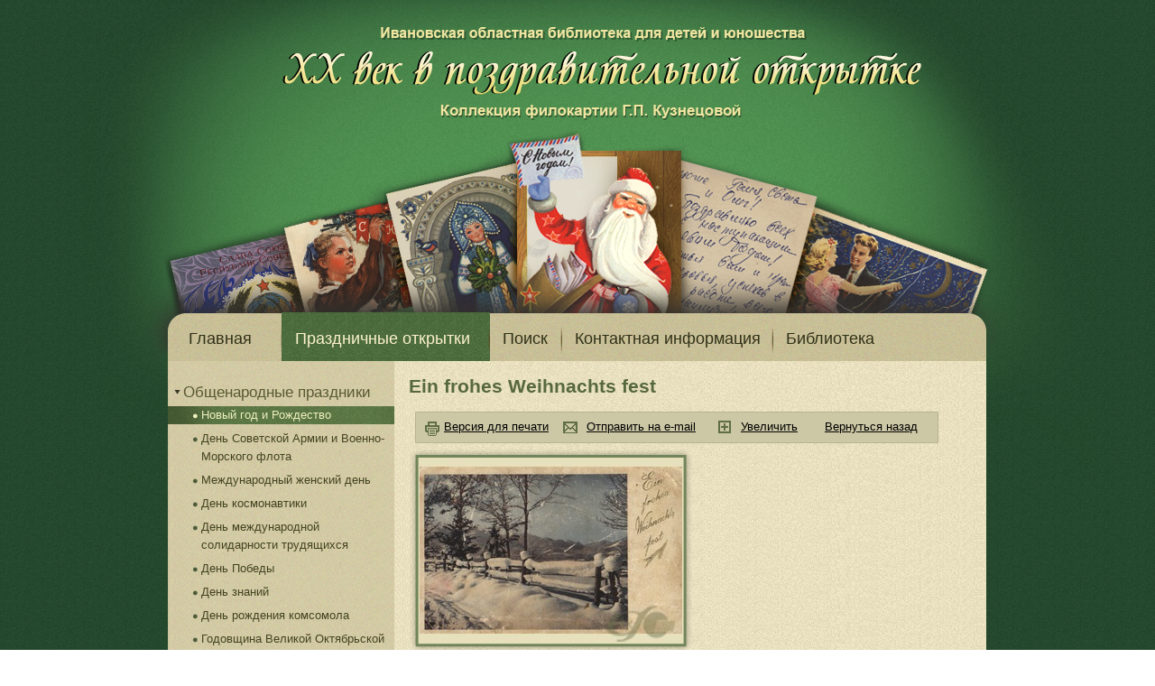

--- FILE ---
content_type: text/html; charset=UTF-8
request_url: https://bibliocards.ru/catalog/detals/new_year/49/
body_size: 4621
content:
<!DOCTYPE html PUBLIC "-//W3C//DTD XHTML 1.0 Strict//EN" "http://www.w3.org/TR/xhtml1/DTD/xhtml1-strict.dtd">
<html xmlns="http://www.w3.org/1999/xhtml" xml:lang="en" lang="en">
<head>
  <meta http-equiv="content-type" content="text/html; charset=utf-8"/>

  <link href="https://bibliocards.ru/stylesheets/site/reset.css" media="screen" rel="stylesheet" type="text/css" />
  <link href="https://bibliocards.ru/stylesheets/site/main.css" media="screen" rel="stylesheet" type="text/css" />
  <link href="https://bibliocards.ru/stylesheets/site/message.css" media="screen" rel="stylesheet" type="text/css" />  
  <link href="https://bibliocards.ru/stylesheets/admin/colorbox.css" media="screen" rel="stylesheet" type="text/css" /> 
  <script type="text/javascript" src="https://bibliocards.ru/js/site/jquery.js"></script>
  <script type="text/javascript" src="https://bibliocards.ru/js/site/infieldlabel.js"></script>
  <script type="text/javascript" src="https://bibliocards.ru/js/site/public.js"></script>
  <script type="text/javascript" src="https://bibliocards.ru/js/site/messages.js"></script>
  <script type="text/javascript" src="https://bibliocards.ru/js/admin/jquery.colorbox.js"></script>
  <script type="text/javascript" src="https://bibliocards.ru/js/admin/jquery.select-autocomplete.js"></script>  
  <script type="text/javascript" src="https://bibliocards.ru/js/admin/jquery.autocomplete.pack.js"></script>
    <script type="text/javascript" charset="utf-8">
		$(function(){ 
		   $("select.autocomplete").select_autocomplete();
		   $("label").inFieldLabels(); 
		});
  </script>
  <script type="text/javascript">$(document).ready(function(){$("a[rel='example1']").colorbox();});</script>
  <script type="text/javascript">$(document).ready(function(){$("a[rel='example2']").colorbox();});</script>
  <script type="text/javascript">$(document).ready(function(){$("a[rel='example3']").colorbox();});</script>
  <title>Ein frohes Weihnachts fest</title>

</head>
<body class="
	
	sectionimg4
" >
<div class="main">
  <div class="wrapper">
	<div class="osnovablock">
	   <div class="shapkasite">
              <div class="nameshapka"><img src="https://bibliocards.ru/images/site/startname.png" /></div>
              <div class="searchsite"></div>
	   </div>
	   <div class="contentsiteblock">
		<div class="menutop">
		    <ul class="topmenu" >
		       <li class="m1 " ><a href="https://bibliocards.ru/main/">Главная</a></li>
		       <li class="line"><img src="https://bibliocards.ru/images/site/menuline.png" /></li>
		       <li class="m2 active"><a href="https://bibliocards.ru/catalog/">Праздничные открытки</a></li>
		       <li class="line"><img src="https://bibliocards.ru/images/site/menuline.png" /></li>
		       <li class="m3 "><a href="https://bibliocards.ru/search/">Поиск</a></li>
		       <li class="line"><img src="https://bibliocards.ru/images/site/menuline.png" /></li>
			   
		       <li class="m5 "><a href="https://bibliocards.ru/contacts/">Контактная информация</a></li>
		       <li class="line"><img src="https://bibliocards.ru/images/site/menuline.png" /></li>
		       <li class="m6 " ><a target="_blank" href="http://iv-obdu.ru/">Библиотека</a></li>
		    </ul>
		</div>
 		<div class="blottextinform">
		    <div class="left">
		       <div class="menuleft">
			   <ul class="leftmanu" >
			   				     <li class="close" id="menublock3" ><a href="#" onclick="openclose('3'); return false;" >Общенародные праздники</a>
					   												    <ul class="udermenu" >
																			  										    										       <li class="activeblokcat" ><span><a href="https://bibliocards.ru/catalog/new_year/">Новый год и Рождество</a></span>
											     <script type="text/javascript" charset="utf-8">
												   $(function(){ 
													 openclose('3'); return false;
												   });
												 </script></li>
										    										 										    											   <li><a href="https://bibliocards.ru/catalog/23february/">День Советской Армии и Военно-Морского флота</a></li>
																					 										    											   <li><a href="https://bibliocards.ru/catalog/8martha/">Международный женский день</a></li>
																					 										    											   <li><a href="https://bibliocards.ru/catalog/12april/">День космонавтики</a></li>
																					 										    											   <li><a href="https://bibliocards.ru/catalog/1may/">День международной солидарности  трудящихся</a></li>
																					 										    											   <li><a href="https://bibliocards.ru/catalog/9may/">День Победы</a></li>
																					 										    											   <li><a href="https://bibliocards.ru/catalog/1september/">День знаний</a></li>
																					 										    											   <li><a href="https://bibliocards.ru/catalog/29october/">День рождения комсомола</a></li>
																					 										    											   <li><a href="https://bibliocards.ru/catalog/7november/">Годовщина  Великой Октябрьской социалистической революции</a></li>
																					 									    </ul>
									  					 
					 </li>
 			  				     <li class="close" id="menublock5" ><a href="#" onclick="openclose('5'); return false;" >Личные праздники</a>
					   												    <ul class="udermenu" >
																			  										    											   <li><a href="https://bibliocards.ru/catalog/birthday/">День рождения</a></li>
																					 										    											   <li><a href="https://bibliocards.ru/catalog/wedding-day/">День свадьбы</a></li>
																					 										    											   <li><a href="https://bibliocards.ru/catalog/new_home/">Новоселье</a></li>
																					 									    </ul>
									  					 
					 </li>
 			  				     <li class="close" id="menublock6" ><a href="#" onclick="openclose('6'); return false;" >Прочие</a>
					   												    <ul class="udermenu" >
																			  										    											   <li><a href="https://bibliocards.ru/catalog/holiday/">С праздником</a></li>
																					 										    											   <li><a href="https://bibliocards.ru/catalog/invitation/">Приглашения</a></li>
																					 										    											   <li><a href="https://bibliocards.ru/catalog/50years/">50-летие СССР</a></li>
																					 									    </ul>
									  					 
					 </li>
 			  				     <li class="close" id="menublock7" ><a href="#" onclick="openclose('7'); return false;" >Раритет</a>
					   												    <ul class="udermenu" >
																			  										    											   <li><a href="https://bibliocards.ru/catalog/startxx/">Начало XX века</a></li>
																					 										    											   <li><a href="https://bibliocards.ru/catalog/1941-1945/">1941-1945 гг.</a></li>
																					 									    </ul>
									  					 
					 </li>
 			  			   </ul>
			</div>
  			   
   <div class="userchat" style="background-color: #C8C3A1;" >
	  <div class="topchat"></div>	
		  <div class="centerblockchat">		
                <div class="namechat">Ключевые слова</div>		  
		       <div class="userteg">
			 <p id="tags" >
			 			      				      					      <a href="#" onclick='saerchenter("","","","","","","","фонари",""); return false;' >фонари</a>					  				  				      					      <a href="#" onclick='saerchenter("","","","","","","","всадники",""); return false;' >всадники</a>					  				  				      					      <a href="#" onclick='saerchenter("","","","","","","","корабли",""); return false;' >корабли</a>					  				  				      					      <a href="#" onclick='saerchenter("","","","","","","","елочные игрушки",""); return false;' ><span>елочные игрушки</span></a>					  				  				      					      <a href="#" onclick='saerchenter("","","","","","","","литературные герои",""); return false;' >литературные герои</a>					  				  				      					      <a href="#" onclick='saerchenter("","","","","","","","танцы",""); return false;' >танцы</a>					  				  				      					      <a href="#" onclick='saerchenter("","","","","","","","свечи",""); return false;' ><span>свечи</span></a>					  				  				      					      <a href="#" onclick='saerchenter("","","","","","","","верба",""); return false;' >верба</a>					  				  				      					      <a href="#" onclick='saerchenter("","","","","","","","знаки",""); return false;' >знаки</a>					  				  				      					      <a href="#" onclick='saerchenter("","","","","","","","чаепития",""); return false;' >чаепития</a>					  				  				      					      <a href="#" onclick='saerchenter("","","","","","","","памятники",""); return false;' >памятники</a>					  				  				      					      <a href="#" onclick='saerchenter("","","","","","","","цветы",""); return false;' ><span>цветы</span></a>					  				  				      					      <a href="#" onclick='saerchenter("","","","","","","","солдаты",""); return false;' >солдаты</a>					  				  				      					      <a href="#" onclick='saerchenter("","","","","","","","куклы",""); return false;' ><span>куклы</span></a>					  				  				      					      <a href="#" onclick='saerchenter("","","","","","","","орнаменты",""); return false;' >орнаменты</a>					  				  				      					      <a href="#" onclick='saerchenter("","","","","","","","Снегурочка",""); return false;' >Снегурочка</a>					  				  				      					      <a href="#" onclick='saerchenter("","","","","","","","сказки",""); return false;' >сказки</a>					  				  				      					      <a href="#" onclick='saerchenter("","","","","","","","забавы",""); return false;' >забавы</a>					  				  				      					      <a href="#" onclick='saerchenter("","","","","","","","тройки",""); return false;' >тройки</a>					  				  				      					      <a href="#" onclick='saerchenter("","","","","","","","музыкальные инструменты",""); return false;' >музыкальные инструменты</a>					  				  				      					      <a href="#" onclick='saerchenter("","","","","","","","пейзажи",""); return false;' ><span>пейзажи</span></a>					  				  				      					      <a href="#" onclick='saerchenter("","","","","","","","деревья",""); return false;' >деревья</a>					  				  				      					      <a href="#" onclick='saerchenter("","","","","","","","Аврора",""); return false;' >Аврора</a>					  				  				      					      <a href="#" onclick='saerchenter("","","","","","","","натюрморты",""); return false;' >натюрморты</a>					  				  				      					      <a href="#" onclick='saerchenter("","","","","","","","достижения",""); return false;' >достижения</a>					  				  				      					      <a href="#" onclick='saerchenter("","","","","","","","Красная звезда",""); return false;' >Красная звезда</a>					  				  				      					      <a href="#" onclick='saerchenter("","","","","","","","ветки",""); return false;' >ветки</a>					  				  				      					      <a href="#" onclick='saerchenter("","","","","","","","бои",""); return false;' >бои</a>					  				  				      					      <a href="#" onclick='saerchenter("","","","","","","","шишки",""); return false;' >шишки</a>					  				  				      					      <a href="#" onclick='saerchenter("","","","","","","","молодежь",""); return false;' >молодежь</a>					  				  				      					      <a href="#" onclick='saerchenter("","","","","","","","Дед Мороз",""); return false;' >Дед Мороз</a>					  				  				      					      <a href="#" onclick='saerchenter("","","","","","","","спорт",""); return false;' >спорт</a>					  				  				      					      <a href="#" onclick='saerchenter("","","","","","","","бойцы",""); return false;' ><span>бойцы</span></a>					  				  				      					      <a href="#" onclick='saerchenter("","","","","","","","елки",""); return false;' ><span>елки</span></a>					  				  				      					      <a href="#" onclick='saerchenter("","","","","","","","митинги",""); return false;' >митинги</a>					  				  				      					      <a href="#" onclick='saerchenter("","","","","","","","факелы",""); return false;' >факелы</a>					  				  				      					      <a href="#" onclick='saerchenter("","","","","","","","марки",""); return false;' >марки</a>					  				  				      					      <a href="#" onclick='saerchenter("","","","","","","","космос",""); return false;' >космос</a>					  				  				      					      <a href="#" onclick='saerchenter("","","","","","","","сказочные герои",""); return false;' >сказочные герои</a>					  				  				      					      <a href="#" onclick='saerchenter("","","","","","","","гербы",""); return false;' >гербы</a>					  				  			 			 </p>
			 <p style="text-align: right;" ><a href="https://bibliocards.ru/tegs/"><strong>Показать все</strong></a>
		       </div>
		  </div>
	  <div class="bottomchat"></div>
   </div>		
 
		    </div>
		    <div class="right">
		       <div class="content">
			        	
					<div class="catnamedr"><h3>Ein frohes Weihnachts fest</h3></div>
<div class="plashka">
	<p class="print"><a target="_blank" href="https://bibliocards.ru/catalog/print/new_year/49/">Версия для печати</a></p>
	<p class="sendmail"><a rel="example2" href="https://bibliocards.ru/catalog/sendmail/new_year/49/">Отправить на e-mail</a></p>
	<p class="bigss"><a rel="example1"
	   	      	      		       		   	   	href="https://bibliocards.ru/uploads/18.jpg">Увеличить</a>
	  	</p>
		<p class="backcatalog"><a href="javascript:history.back()">Вернуться назад</a></p>
</div>
<div class="bigimglist">
	<ul>
	   	      	      		       		    	 					 <li class="vertbig" style="background: url('https://bibliocards.ru/images/site/ramkabig2.png') no-repeat 0 0px ;"><a href="https://bibliocards.ru/uploads/18.jpg" class="links3"  rel="example3"><span style="background: url('https://bibliocards.ru/uploads/middle/18.jpg') no-repeat;">&nbsp;</span></a><div>Лицо</div></li>	
				 		  	   
	   	   
	</ul>
</div>
<div class="infodetails">
  <ul>
    <li><span>Группа:</span> <a href="https://bibliocards.ru/catalog/new_year/">Новый год и Рождество</a></li>
    <li><span>Название:</span> <a href="https://bibliocards.ru/catalog/detals/new_year/49/">Ein frohes Weihnachts fest</a></li>
						     						
			 	     	
		<li><span>Год издания:</span> <a href="#" onclick='saerchenter("","1950","","","","","","",""); return false;'  >1950 г.</a></li>	
				<li><span>Теги:</span> 
		  		  		  		   		     			   			 			 		   		   <a href="#" onclick='saerchenter("","","","","","","","пейзажи",""); return false;'  >пейзажи</a>		
		</li>	
		<li><span>№ в каталоге:</span> 
		<span style="color: #495C32;" >18</span></li>	
	<li><span>Ссылка на открытку:</span> <a href="https://bibliocards.ru/catalog/detals/new_year/49/">https://bibliocards.ru/catalog/detals/new_year/49/</a></li>		
    <li><span style="float: left; padding-top: 2px;">Поделиться:</span><script type="text/javascript" src="//yandex.st/share/share.js" charset="utf-8"></script>
         <span class="yashare-auto-init" data-yashareL10n="ru" data-yashareType="none" data-yashareQuickServices="yaru,vkontakte,facebook,twitter,odnoklassniki,moimir,lj,friendfeed,moikrug"></span>
	</li>
   
  </ul>
</div>
					<div class="paginator">
											</div>					
 		       </div>
		    </div>
		</div>   
                <div class="bottomblottextinform"></div>
           </div>
	</div>
  </div>
</div>
	<div>
		<form action="https://bibliocards.ru/search/" method="post" name="search" id="search" >
			<input type="hidden" name="holliday" id="holliday" />
			<input type="hidden" name="year" id="year" />
			<input type="hidden" name="painter" id="painter" />
			<input type="hidden" name="photographer" id="photographer" />
			<input type="hidden" name="city" id="city" />
			<input type="hidden" name="publishers" id="publishers" />
			<input type="hidden" name="name6" id="name6" />
			<input type="hidden" name="name7" id="name7" />
		</form>
	</div>
<div class="footer">
			<div class="baners">
				<!--LiveInternet counter--><script type="text/javascript"><!--
					document.write("<a href='http://www.liveinternet.ru/click' "+
					"target=_blank><img src='//counter.yadro.ru/hit?t21.16;r"+
					escape(document.referrer)+((typeof(screen)=="undefined")?"":
					";s"+screen.width+"*"+screen.height+"*"+(screen.colorDepth?
					screen.colorDepth:screen.pixelDepth))+";u"+escape(document.URL)+
					";"+Math.random()+
					"' alt='' title='LiveInternet: показано число просмотров за 24"+
					" часа, посетителей за 24 часа и за сегодня' "+
					"border='0' width='88' height='31'><\/a>")
				//--></script><!--/LiveInternet-->
<!-- Rating@Mail.ru counter -->
<script type="text/javascript">//<![CDATA[
var a='';js=10;d=document;
try{a+=';r='+escape(d.referrer);}catch(e){}try{a+=';j='+navigator.javaEnabled();js=11;}catch(e){}
try{s=screen;a+=';s='+s.width+'*'+s.height;a+=';d='+(s.colorDepth?s.colorDepth:s.pixelDepth);js=12;}catch(e){}
try{if(typeof((new Array).push('t'))==="number")js=13;}catch(e){}
try{d.write('<a href="http://top.mail.ru/jump?from=2036207"><img src="http://d1.c1.bf.a1.top.mail.ru/counter?id=2036207;t=53;js='+js+
a+';rand='+Math.random()+'" alt="Рейтинг@Mail.ru" style="border:0;" height="31" width="88" \/><\/a>');}catch(e){}//]]></script>
<noscript><p><a href="http://top.mail.ru/jump?from=2036207"><img src="http://d1.c1.bf.a1.top.mail.ru/counter?js=na;id=2036207;t=53" 
style="border:0;" height="31" width="88" alt="Рейтинг@Mail.ru" /></a></p></noscript>
<!-- //Rating@Mail.ru counter -->				
				<a href="http://yandex.ru/cy?base=0&amp;host=bibliocards.ru"><img src="http://www.yandex.ru/cycounter?bibliocards.ru" width="88" height="31" alt="Яндекс цитирования" border="0" /></a>
			</div>
			<div class="biblioteka" ><a href="http://iv-obdu.ru/">Ивановская областная библиотека для детей и юношества,  2011-2026</a></div>
			<div class="blackbutterfly"><a href="http://blackbutterfly.ru/">Создание сайтов в Иваново <strong>black</strong>butterfly.ru</a></div>
</div>

<!-- Yandex.Metrika counter -->
<div style="display:none;"><script type="text/javascript">
(function(w, c) {
    (w[c] = w[c] || []).push(function() {
        try {
            w.yaCounter6497818 = new Ya.Metrika({id:6497818,
                    clickmap:true,
                    trackLinks:true,
                    accurateTrackBounce:true});
        }
        catch(e) { }
    });
})(window, 'yandex_metrika_callbacks');
</script></div>
<script src="//mc.yandex.ru/metrika/watch.js" type="text/javascript" defer="defer"></script>
<noscript><div><img src="//mc.yandex.ru/watch/6497818" style="position:absolute; left:-9999px;" alt="" /></div></noscript>
<!-- /Yandex.Metrika counter -->
</body>
</html>

--- FILE ---
content_type: text/css
request_url: https://bibliocards.ru/stylesheets/site/main.css
body_size: 23828
content:
html, body {
	width: 100%;
	height: 100%;
	font-family: arial;
	min-width: 999px;
	-width: expression(document.documentElement.clientWidth < 999? "999": "100%");
	background: url("../../images/site/fonstart.png");
	
}
.main{
	width: 100%;
	margin: 0 auto;
	min-height: 100%;
	position: relative;
	overflow: hidden;
}
.osnovablock {
	margin: 0 auto; 
	width: 1014px;
}
.wrapper{
	width: 100%;
	margin: 0 auto;
	overflow: hidden;
	position: relative;
	_height: 950px;
	_overflow: visible;
	padding-bottom: 100px;  
}
.ramka {
	width: 100%;
	height: 100%;
}
.ramkacenterleft {
	background: url("../../images/site/centerleft.png") repeat-y;
	width: 31px;
	height: 100%;	
}
.ramkatopcenter {
	background: url("../../images/site/topcenter.png") repeat-x;
	width: 100%;
	height: 22px;	
}
.ramkabottomcenter {
	background: url("../../images/site/bottomcenter.png") repeat-x;
	width: 100%;
	height: 22px;
}
.ramkacenterright {
	background: url("../../images/site/centerright.png") repeat-y;
	width: 21px;
	height: 100%;	
}
.tablecentfinfo {
	position: relative;
	width: 100%;
	height: 100%;
	min-height: 811px;
}
.intoglpage {
   background: url("../../images/site/startotkritki.png") no-repeat;
   position: absolute;
   top: 50%;
   margin-left: -439px;
   left: 50%;
   margin-top: -358px;
   width: 878px;
   height: 711px;
}
.intoglpage .name {
	float: left;
	margin-left: 90px;
	margin-top: -40px;
}
.intoglpage .knopka{
	float: left;
	margin-left: 344px;
	margin-top: 560px;
}
.banersstart {
	position: absolute;
	bottom: 24px;
	margin-left: -480px;
	left: 50%;	
	width: 878px;
}
.copystart {
	position: absolute;
	bottom: 2px;
	margin-left: -439px;
	left: 50%;	
	width: 878px;
}

.copystart .biblioteka {
	color: #aba658;
	float: left;
	margin-left: -40px;
	font-size: 13px;
}
.copystart .biblioteka  a{
	color: #aba658;
	font-size: 13px;
	float: left;
	margin-top: 10px;	
}
.copystart .blackbutterfly {
	float: right;
	font-size: 13px;
	color: #aba658;
	margin-right: 52px;
	background: url("../../images/site/copyy.png") right center no-repeat;	
	height: 30px;
	width: 310px;	
}
.copystart .blackbutterfly  a{
	color: #aba658;
	font-size: 13px;	
	float: left;
	margin-top: 10px;
	padding-right: 30px;
}
.shapkasite{
	position: relative;
	height: 311px;
}
.sectionimg1{
    background: url("../../images/site/top1.png")  no-repeat scroll center -40px ;
}
.sectionimg2{
    background: url("../../images/site/top2.png")  no-repeat scroll center -40px ;
}
.sectionimg3{
    background: url("../../images/site/top3.png")  no-repeat scroll center -40px ;
}
.sectionimg4{
    background: url("../../images/site/top4.png")  no-repeat scroll center -40px ;
}
.sectionimg5{
    background: url("../../images/site/top5.png")  no-repeat scroll center -40px ;
}
.sectionimg6{
    background: url("../../images/site/top6.png")  no-repeat scroll center -40px ;
}
.sectionimg7{
    background: url("../../images/site/top7.png")  no-repeat scroll center -40px ;
}
.sectionimg8{
    background: url("../../images/site/top8.png")  no-repeat scroll center -40px ;
}
.sectionimg9{
    background: url("../../images/site/top9.png")  no-repeat scroll center -40px ;
}
.sectionimg10{
    background: url("../../images/site/top10.png")  no-repeat scroll center -40px ;
}
.sectionimg11{
    background: url("../../images/site/top11.png")  no-repeat scroll center -40px ;
}
.sectionimg12{
    background: url("../../images/site/top12.png")  no-repeat scroll center -40px ;
}
.sectionimg13{
    background: url("../../images/site/top13.png")  no-repeat scroll center -40px ;
}
.sectionimg14{
    background: url("../../images/site/top14.png")  no-repeat scroll center -40px ;
}
.sectionimg15{
    background: url("../../images/site/top15.png")  no-repeat scroll center -40px ;
}

.nameshapka {
	float: left;
	margin-left: 180px;
	margin-top: 30px;
}
.menutop {
	width: 100%;
	height: 53px;
	margin-top: 36px;
	background: url("../../images/site/menublock.png")  no-repeat scroll 53px top;
}
.blottextinform {
	float: left;
	width: 100%;
	background: url("../../images/site/sitebg.png") repeat-y scroll 53px top;
	/* margin-top: -50px; */
	min-height: 60px;
	overflow: hidden;
}
.bottomblottextinform {
	float: left;
	width: 100%;
	background: url("../../images/site/sitebgbottom.png") no-repeat scroll 53px top;
	height: 37px;
}
.topmenu {
	float: left;
	padding-bottom: 8px;
	padding-top: 15px;
	margin-left: 70px;
}

.topmenu li {
	float: left;
/*	margin-right: 18px; */
}
.topmenu li a{
	font-size:18px;
	color: #303017;
	text-decoration: none;
	height: 24px;
	float:left;
	margin-top: 3px;
}
.topmenu li a:hover{
	color: #397703;
}
.topmenu li.active a:hover{
	color: #FDF2CC !important;
}
.left {
	width: 240px;
	margin-left: 60px;
	float: left;
}
.leftmanu {
	/*float: left;*/
	margin-top: 20px;
}
.leftmanu .close{
	background: url("../../images/site/menuclose.png") no-repeat scroll left 12px;
	padding-left: 10px;
}
.leftmanu .close a{
		border-bottom: 1px dashed #000000;
}
.leftmanu .open{
	background: url("../../images/site/menuopen.png") no-repeat scroll left 12px;
	padding-left: 10px;
}
.leftmanu .open a{
		border-bottom: none;
}
.leftmanu li a{
	color: #595932;
	font-size: 17px;
	line-height: 30px;
	text-decoration: none;
}
.leftmanu li a:hover{
	color: #397703;
}
.udermenu {
	margin-left: 10px;
}
.udermenu li{
	background: url("../../images/site/undermenu.png") no-repeat scroll left 8px;
	padding-left: 10px;
	margin-bottom: 6px;
	
}
.udermenu li a{
	color: #434320;
	font-size: 13px;
	line-height: 20px;
	text-decoration: none;	
}
.userform {
	background: url("../../images/site/leftform.png") no-repeat;
	width: 226px;
	height: 146px;
	margin-left: 6px;
	margin-top: 30px;
}
.leftformto {
	background: url("../../images/site/leftformto.png") no-repeat;
	width: 226px;
	height: 80px;
	margin-left: 6px;
	margin-top: 30px;
}
.nameformlogin {
	float: left;
	width: 100%;
	font-size: 17px;
	margin-top: 8px;
	text-align: center;
	color: #42412f;
}
.nameformregistred {
	float: left;
	margin-top: 10px;
	margin-left: 10px;
	margin-bottom: 4px;
}
.nameformregistred a{
	color: #434320;
	font-size: 11px;
}
.nameformpole {
	float: left;
	position: relative;
	background: url("../../images/site/poleinputlogin.png") no-repeat;
	width: 201px;
	height: 22px;
	margin-left: 10px;
	margin-bottom: 6px;
}
.nameformpole input{
	height: 20px;
	width: 194px;
	background: none;
	border: none;
	padding-left: 5px;
}
.nameformrecovery {
	float: left;
	margin-left: 10px;
	margin-bottom: 4px;
}
.nameformrecovery a{
	color: #434320;
	font-size: 11px;
}
.nameformbutton {
	float: left;
	margin-left: 64px;
}
.userchat {
	margin-top: 20px;
	position: relative;
	margin-left: 10px;
	background: url("../../images/site/chatbg.png") repeat-y;
	width: 221px;
	min-height: 40px;
}
.topchat {
	background: url("../../images/site/chatbgstop.png") no-repeat;
	height: 1px;
	width: 100%;
	position: absolute;
	top:0px;
	left:0px;
}	
.bottomchat {
	background: url("../../images/site/chatbgstop.png") no-repeat;
	height: 1px;
	width: 100%;
	position: absolute;
	bottom:0px;
	left:0px;	
}
.centerblockchat {
	overflow: hidden;
}
.namechat {
	float: left;
	width: 100%;
	text-align: center;
	margin-top: 6px;
	color: #3e3d2c;
	font-size: 17px;
}	
.ingochat {
	color: #5e5e45;
	width: 100%;
	font-size: 11px;
	margin-left: 10px;
	margin-top: 6px;
	float: left;
}	
.colorchat1 {
	background-color: #C8C3A1;
	overflow: hidden;
	padding-bottom: 8px;
	margin: 0px 1px;
}
.colorchat2 {
	margin: 0px 1px;
	background-color: #B3AE8D;
	overflow: hidden;
	padding-bottom: 8px;
}
.infochat {
	float: left;
	margin-top: 16px;
	margin-left: 10px;
	font-size: 10px;
	width: 100%;
}
.infochat  span{
	background-color: #566641;
	color: #FFF;
	padding: 2px 4px;
}
.infochat  strong{
	font-size: 12px;
	margin-left: 6px; 
}
.trxtchat {
	float: left;
	width: 100%;
	font-size: 12px;
	margin-left: 8px;
	margin-top:	4px;
}
.ingochat span{
	text-decoration: underline;
}
.userteg {
	margin-top: 36px;
	margin-left: 10px;
	width: 200px;
	margin-bottom: 10px;
}
.userteg  p{
	font-size: 12px;
	color: #3e3e25;	
	line-height: 20px;
}
.userteg  a{
	font-size: 12px;
	color: #3e3e25;	
	line-height: 20px;
	text-decoration: none;
}
.userteg  a:hover{
	color: #397703;	
}
.userteg  p a span{
	font-size: 17px;
	color: #3e3e25;
	text-decoration: none;	
	text-transform: lowercase;
}
.userteg  p a:hover span{
	color: #397703;	
}
label  { 
	position:absolute; 
	top:0; 
	left:0;
	color: #434320;
	font-size: 14px;
	margin-left: 4px;
	margin-top: 4px;
}
.footer{
	height: 81px;
	width: 1014px;
	position: relative;
	margin: 0 auto;
	margin-top: -81px;
	color: #000;
	text-align: center;
}
.contentsiteblock {
	overflow:hidden;
}
.close .udermenu {
	display: none;
}
.open .udermenu {
	display: block;
}
.activeblokcat {
    background: url("../../images/site/actleftmenu.png") repeat-y !important;
	margin-right: -4px !important;
	margin-left: -27px !important;
	padding-right: 4px !important;
	padding-left: 27px !important;
	color: #efefbf;
}
.activeblokcat span a{
	color: #efefbf;
}
.activeblokcat span a:hover{
	color: #efefbf;
}
.activeblokcat span {
    background: url("../../images/site/undermenuact.png") no-repeat scroll left 8px;
	padding-left: 10px;
	margin-bottom: 6px;	 
}
.active.m1 {
	background: url("../../images/site/actm1.png") no-repeat;
	width: 102px;
	height: 54px;
	margin-bottom: -26px;
	margin-left: -18px;
	margin-top: -16px;
	padding-left: 26px;
	padding-top: 16px;
	margin-right: -4px;
}
.m1 {
	width: 102px;
	height: 54px;
	margin-bottom: -26px;
	margin-left: -18px;
	margin-top: -16px;
	padding-left: 24px;
	padding-top: 16px;
}
.active.m2,.active.m3 ,.active.m4, .active.m5 , .active.m6 {
	background: url("../../images/site/actm.png") repeat-x;
}
.active.m2 {
	margin-left: -1px;
	padding-left: 15px;
	margin-right: -2px;
	padding-right: 2px;
}
.m2{
	width: 214px;
	height: 54px;
	margin-bottom: -26px;
	margin-left: 1px;
	margin-top: -16px;
	padding-left: 13px;
	padding-top: 16px;
}
.active.m3 {
	margin-left: -1px;
	padding-left: 15px;
	margin-right: -2px;
	padding-right: 2px;
}
.m3{
	width: 64px;
	height: 54px;
	margin-bottom: -26px;
	margin-left: 1px;
	margin-top: -16px;
	padding-left: 13px;
	padding-top: 16px;
}

.m4{
	width: 68px;
	height: 54px;
	margin-bottom: -26px;
	margin-left: 1px;
	margin-top: -16px;
	padding-left: 13px;
	padding-top: 16px;
}
.m5{
	width: 218px;
	height: 54px;
	margin-bottom: -26px;
	margin-left: 1px;
	margin-top: -16px;
	padding-left: 13px;
	padding-top: 16px;
}
.active.m5 {
	margin-left: -1px;
	padding-left: 15px;
	margin-right: -2px;
	padding-right: 2px;
}
.m6{
	width: 132px;
	height: 54px;
	margin-bottom: -26px;
	margin-left: 1px;
	margin-top: -16px;
	padding-left: 13px;
	padding-top: 16px;
}
.active.m1 a, .active.m2 a, .active.m3 a, .active.m4 a, .active.m5 a, .active.m6 a{
	color: #fdf2cc;
}	
.right {
	margin-left: 320px;
	width: 630px;
}
.content p{
	font-size: 13px;
	line-height: 18px;
	margin-bottom: 20px;
	margin-top: 10px;
	margin-right: 10px;
	padding-right: 20px;
}
.recovery_password_enter {
	width: 300px;
}
.recovery_password_enter  span{
	float: right;
}
.recovery_password_enter  span input{
	color: #999999
}
.enter_form_recovery {
	margin-top: 6px !important;
	background: url("../../images/site/recovery password.png") no-repeat;
	width: 170px;
	height: 18px;	
	float: left;
	margin-left: 0px !important;
}
.enter_form_recovery  a{
	color: #000000;
	font-size: 13px;
	padding: 2px 22px;
	text-decoration: none;
}
.enter_form_recovery  a:hover{
	color: #1679A7;
}
.update_password_enter {
	width: 380px;
}
.polename_pass_upd {
	width: 160px;
	float: left;
	text-align: right;
	margin-right: 20px;
}
.update_form_recovery {
	margin-top: 6px !important;
	background: url("../../images/site/recovery password.png") no-repeat;
	width: 170px;
	height: 18px;	
	margin-left: 0px !important;
}
.update_form_recovery  a{
	color: #000000;
	font-size: 13px;
	padding: 2px 31px;
	text-decoration: none;
}
.update_form_recovery  a:hover{
	color: #1679A7;
}
h3 {
	margin-bottom: 16px;
	color: #57683f;
	font-weight: bold;
	font-size: 21px;
}
.catnamedr {
	float: left;
	margin-top: 16px;
}
.searchbloccat {
	background: url("../../images/site/catalogsearch.png") no-repeat;
	width: 630px;
	height: 208px;
	float: left;
	margin-top: -10px;
	padding-top: 20px;
}
.blocksearchcat {
	color: #fcf8e1;
	font-size: 15px;
	/* line-height: 28px; */
	height: 28px;
	margin-left: 90px;
	width: 440px;
	overflow: hidden;
}
.blocksearchcat p{
	float: left;
	margin-top: 0px;
	margin-bottom: 10px;
}
.blocksearchcat span{
	float: right;
}
.blocksearchcat span input{
	width: 300px !important;
	background: #f2eed6;
	border: 0px;
	color: #434320;
}
.blocksearchcat span select{
	width: 300px !important;
	background: #f2eed6;
	border: 0px;
	color: #434320;
}
.blocksearchcat a {
	float: right;
	margin-top: 6px;
}
.cataloglist {
	overflow: hidden;
	float: left;
}
.cataloglist ul {
	overflow: hidden;
	width: 622px;
}
.cataloglist ul li{
	float: left;
	width: 155px;
	height: 280px;
}
.cataloglist ul li a{
	float: left;
	width: 140px;
	margin-left: 8px;
	color: #495c32;
	margin-top: 6px;
	font-size: 12px;
	font-weight: bold;
}
.vert {
	width: 161px;
	height: 118px;
	background-position: 0px 30px;
	
}
.vert span{
	float: left;
	height: 96px;
	width: 138px;	
	margin-top: 55px;
	margin-left: 12px;
}
.hor {
	height: 162px;
	width: 121px;
}
.hor span{
	float: left;
	height: 138px;
	width: 96px;
	margin-top: 12px;
	margin-left: 12px;
}
.paginator{
	overflow: hidden; 
	/* padding-left: 65%; */
	margin: 0 15%;
	float: left;
}

.paginator ul{
/*	float: left;
	margin-left: -130%; */
}
.paginator ul li{
	float: left;
	margin: 0 1px;
	font-size: 13px;
}
.paginator ul li a{
	float: left;
	color: #434320;
	font-size: 13px;
	padding: 2px 6px;
	text-decoration: none;
}
.paginator ul li span{
	float: left;
	padding: 2px 6px;
	background: #5b6d40;
	color: #e0d8b7;
}
.plashka {
	float: left;
	background: url("../../images/site/detail_plashka.png") no-repeat;
	width: 700px;
	height: 35px;
	margin-left: 7px;
	margin-bottom: 6px;
}
.plashka .print {
	float: left;
	margin-top: 8px;
	margin-left: 32px;
	margin-right: 0px !important;
	padding-right: 0px !important;
}
.plashka .sendmail {
	float: left;
	margin-top: 8px;	
	margin-left: 42px;	
	margin-right: 0px !important;
	padding-right: 0px !important;	
}
.plashka .bigss {
	float: left;
	margin-top: 8px;	
	margin-left: 50px;	
	margin-right: 0px !important;
	padding-right: 0px !important;	
}
.plashka .backcatalog {
	float: left;
	margin-top: 8px;	
	margin-left: 30px;	
	margin-right: 0px !important;
	padding-right: 0px !important;	
}
.infodetails {
	float: left;
	width: 700px;
	margin-left: 7px;
}
.infodetails ul {
	width: 700px;
}
.infodetails ul li{
	line-height: 24px;
	width: 620px;
}
.infodetails ul li span{
	color: #434320;
	font-size: 14px;
	font-weight: bold;
}
.infodetails_text span{
	color: #434320;
	font-size: 14px;
	font-weight: bold;
}
.infodetails_text p{
	color: #434320;
	font-size: 13px;
	margin-top: 2px;
	width: 600px;
	
}
.infodetails ul li a{
	color: #495c32;
	font-size: 14px;
	font-weight: bold;
}
.bigimglist {
	float: left;
	width: 700px;
	overflow: hidden;
}
.bigimglist ul{
	overflow: hidden;
}
.bigimglist ul li{
	float: left;
}
.horbig {
	width: 226px;
	height: 345px;
}
.horbig div{
	color: #495c32;
	font-size: 12px;
	font-weight: bold;
	margin-left: 8px;
	margin-top: 10px;
	float: left;
}
.horbig span{
	float: left;
	height: 291px;
	width: 203px;
	margin-top: 12px;
	margin-left: 12px;
}
.vertbig {
	height: 256px;
	width: 315px;
	background-position: 0px 30px;
	
}
.vertbig span{
	float: left;
	width: 291px;
	height: 203px;	
	margin-top: 11px;
	margin-left: 12px;
}
.vertbig div{
	color: #495c32;
	font-size: 12px;
	font-weight: bold;
	margin-left: 8px;
	margin-top: 10px;
	float: left;
}
.infodetails_text {
	float: left;
	width: 700px;
	overflow: hidden;
	margin-left: 8px;
	margin-top: 6px;
}
.dialog{
	background: #EBEBEB;
	position: relative;
}
.indialog{
	width: 550px;
	height: 180px;
	background: blue;
	position: absolute;
	top: -60px;
	left: -60px;
	z-index: 999;
	background: #EBEBEB;
}
.messagesend {
	float: left;
	margin-top: 20px;
	margin-left: 10px;
}
.input{
	width: 100%;
	height: 32px;
	margin-bottom: 10px;
	margin-top: 40px;
	float: left;
}
.input input{
	margin: 5px 0 0 8px;
	width: 294px;
	height: 20px;
	font-size: 14px;
	color: #397703;
	font-style: italic;
	font-family: georgia;
}
.buttonsendmail {
	position:absolute;
	top: 110px;
	left: 18px;
	float: left;
	width: 100%;
}
.links1 {
	margin-top: 0px !important;
	margin-left: 0px !important;
	text-decoration: none !important;
}
.links2 {
	margin-top: 0px !important;
	margin-left: 0px !important;
	text-decoration: none !important;
}
.searchblocpage {
	background: url("../../images/site/plahkasearchpage.png") no-repeat;
	width: 630px;
	height: 400px;
	float: left;
	margin-top: -10px;
	padding-top: 20px;
}
.blocksearchpage {
	color: #fcf8e1;
	font-size: 15px;
	/* line-height: 28px; */
	height: 28px;
	margin-left: 90px;
	width: 440px;
	overflow: hidden;
}
.blocksearchpage p{
	float: left;
	margin-top: 0px;
	margin-bottom: 10px;
}
.blocksearchpage span{
	float: right;
}
.blocksearchpage span input{
	width: 300px !important;
	background: #f2eed6;
	border: 0px;
	color: #434320;
}
.blocksearchpage span select{
	width: 300px !important;
	background: #f2eed6;
	border: 0px;
	color: #434320;
}
.textbigspan{
	float: right !important;
}
.blocksearchpage p textarea{
	width: 300px !important;
	background: #f2eed6;
	border: 0px;
	color: #434320;
	height: 94px;
}
.blocksearchpage a {
	float: right;
	margin-top: 6px;
}
/* ����������� */
.ac_results {
	padding: 0px;
	border: 1px solid black;
	background-color: white;
	overflow: hidden;
	z-index: 99999;
}

.ac_results ul {
	width: 500px;
	list-style-position: outside;
	list-style: none;
	padding: 0;
	margin: 0;
}

.ac_results li {
	margin: 0px;
	padding: 2px 5px;
	cursor: default;
	display: block;
	/* 
	if width will be 100% horizontal scrollbar will apear 
	when scroll mode will be used
	*/
	/*width: 100%;*/
	font: menu;
	font-size: 12px;
	/* 
	it is very important, if line-height not setted or setted 
	in relative units scroll will be broken in firefox
	*/
	line-height: 16px;
	overflow: hidden;
}
.ac_input {
	width: 500px;
}
.ac_loading {
	background: white url('indicator.gif') right center no-repeat;
}

.ac_odd {
	background-color: #eee;
}

.ac_over {
	background-color: #0A246A;
	color: white;
}
/**/
.serachresultblock li{
	float: left;
	width: 100%;
	height: auto !important;
	margin-bottom: 20px;
	min-height: 162px;
}
.serachresultblock .vert span{
	margin-top: 10px !important;
}
.infosearchblock {
	overflow: hidden;
	margin-left: 164px;	
}
.serachresultblock p {
	margin-bottom: 0 !important;
	margin-top: 2px !important;
	font-size: 13px;
	color: #434320;
	font-weight: bold;
}
.serachresultblock a {
	color: #495c32;
	font-weight: bold;	
	font-size: 13px;	
}
.lfblock {
	color: #434320;
}
.lfblocklinks {
	color: #434320;
	margin-top: 0px !important;
}
.lfblocklinks a {
	color: #434320;
	font-size: 12px;
	border-bottom: 1px dashed;
	text-decoration: none;
}
.lfblocklinks a:hover{
	color: #397703;	
	border-bottom: 0px;
}
.boldlfblock {
	font-weight: bold;
	color: #58582b;
}
.rhblock {
	margin-left: 30px;
	color: #434320;	
}
.send_message_chat {
	float: left;
	margin-left: 5px;
	margin-top: 10px;
}
.send_message_chat textarea {
	width: 206px !important;
	background: #d3cda9;
	border: 1px solid #918e7b;
	height: 70px;
	color: #434320;
}	
.send_message_chat_button {
	float: right;
	margin-right: 1px;	
	margin-top: 6px;
}
.footer .biblioteka {
	color: #aba658;
	float: left;
	margin-left: 54px;
	font-size: 13px;
}
.footer .biblioteka  a{
	color: #aba658;
	font-size: 13px;
	float: left;
	margin-top: 10px;	
}
.footer .blackbutterfly {
	float: right;
	font-size: 13px;
	color: #aba658;
	margin-right: 52px;
	background: url("../../images/site/copyy.png") right center no-repeat;	
	height: 30px;
	width: 310px;	
}
.footer .blackbutterfly  a{
	color: #aba658;
	font-size: 13px;	
	float: left;
	margin-top: 10px;
	padding-right: 30px;
}
.contactspage p{
	color: #58582b;
	font-size: 14px;
}
.contactspage p a{
	color: #58582b;
	font-size: 14px;
}
.infocontacts li{
	color: #58582b;
	font-size: 14px;
	height: 24px;
}
.infocontacts li a{
	color: #58582b;
}
.infocontacts span {
	margin-left: 130px;
}
.titlecontacts {
	width: 100%;
	text-align: center;
	color: #58582b;
	font-size: 16px;
	font-weight: bold;
}
.contactspage h2 {
	color: #58582b;
	font-size: 16px;
	font-weight: bold;
	padding-top: 20px;
}
.opencloselinks {
	color: #58582b;
	font-size: 14px;
	font-weight: bold;
	padding-top: 10px;
	margin-bottom: 0px !important;
}
.opencloselinks a{
	color: #58582b;
	font-size: 14px;
	font-weight: bold;
	border-bottom:1px dashed #000000;
	text-decoration: none;	
}
.opencloselinks a:hover{
    color: #397703;
	border-bottom:0px dashed #000000;
}
.banercontact {
	text-align: center;
	width: 100%;
}
.baners {
	width: 100%;
	text-align: left;
	margin-left: 54px;
}
/*   */
.fcontactsbloccat {
	background: url("../../images/site/foncontacts.png") no-repeat;
	width: 620px;
	height: 326px;
	float: left;
	margin-top: 10px;
	padding-top: 60px;
}
.blockfcontacts {
	color: #fcf8e1;
	font-size: 15px;
	/* line-height: 28px; */
	height: 28px;
	margin-left: 90px;
	width: 440px;
	overflow: hidden;
}
.blockfcontacts p{
	float: left;
	margin-top: 0px;
	margin-bottom: 10px;
	color: #fcf8e1;
	font-size: 15px;
}
.blockfcontacts span{
	float: right;
}
.blockfcontacts span input{
	width: 300px !important;
	background: #f2eed6;
	border: 0px;
	color: #434320;
}
.blockfcontacts a {
	float: right;
	margin-top: 6px;
}
.textfcontactsbigspan{
	float: right !important;
}
.blockfcontacts p textarea{
	width: 300px !important;
	background: #f2eed6;
	border: 0px;
	color: #434320;
	height: 110px;
}
.blockfcontacts a {
	float: right;
	margin-top: 6px;
}
.detailtextsearchres p {
	font-size : 11px !important;
	font-weight : normal !important;
}
.bukva {
	font-size: 20px;
	text-transform: uppercase;
	color: #397703;
	padding-top: 10px;
	padding-bottom: 10px;
	width: 100%;
	float: left;
}
.tegs {
	height: 22px;
	float: left;
	width: 100%;
}
.tegs  a{
	font-size: 12px;
	width: 100%;
	float: left;
	margin-left: 10px;
	color: #3e3e25;	
	text-decoration: none;
}
.tegs  a:hover{
	color: #397703;	
}
.teglistleft{
	float: left;
	width: 300px;
}
.teglistright {
	float: left;
	width: 300px;
}
.alltegssearchlist {
	color: #FCF8E1;
}
.alltegssearchlist:hover {
	color: #FCF8E1;
}

--- FILE ---
content_type: text/css
request_url: https://bibliocards.ru/stylesheets/site/message.css
body_size: 856
content:
#jm_stack_box 
{
	position: fixed; top: 15px; right: 15px;
	width: 192px;
	z-index: 9999;
}

#jm_stack_box .jm_message
{
	background-color: #000;
	background: rgba(0, 0, 0, .7);
	padding: 10px; margin: 0 0 15px 0;
	font-family: Tahoma;
	font-size: 11px;
	color: #fff;
	cursor: pointer;
	height: 38px;
	border-radius: 3px;
	-o-border-radius: 3px;
	-moz-border-radius: 3px;
	-webkit-border-radius: 3px;
}

#jm_stack_box .jm_message h3
{
	font-size: 15px; font-weight: normal;
	padding: 0; margin: 0 0 5px 0;
}


#jm_stack_box .jm_message_error
{
	background-color: #c00;
	/* background: rgba(125, 0, 0, .5); */
	background: url('../../images/site/plashkamessage.png');
}

#jm_stack_box .jm_message_success
{
	background-color: #0c0;
	background: rgba(0, 125, 0, .5);
}
#jm_stack_box h3 {
	color: #FFF !important;
}

--- FILE ---
content_type: text/css
request_url: https://bibliocards.ru/stylesheets/admin/colorbox.css
body_size: 2662
content:

#colorbox, #cboxOverlay, #cboxWrapper{position:absolute; top:0; left:0; z-index:9999; overflow:hidden;}
#cboxOverlay{position:fixed; width:100%; height:100%;}
#cboxMiddleLeft, #cboxBottomLeft{clear:left;}
#cboxContent{}
#cboxLoadedContent{overflow: visible !important;}
#cboxLoadedContent iframe{display:block; width:100%; height:100%; border:0;}
#cboxTitle{margin:0;}
#cboxLoadingOverlay, #cboxLoadingGraphic{position:absolute; top:0; left:0; width:100%;}
#cboxPrevious, #cboxNext, #cboxClose, #cboxSlideshow{cursor:pointer;}


#cboxOverlay{background:#000;
  filter:progid:DXImageTransform.Microsoft.Alpha(opacity=50);
  -moz-opacity: 0.5;
  -khtml-opacity: 0.5;
  opacity: 0.5;
}

#colorbox{}
    #cboxTopLeft{width:60px; height:60px; background: #fff;}
    #cboxTopRight{width:60px; height:60px; background: #fff;}
    #cboxBottomLeft{width:60px; height:60px; background: #fff;}
    #cboxBottomRight{width:60px; height:60px; background: #fff;}

    #cboxMiddleLeft{width:60px; background: #fff;}
    #cboxMiddleRight{width:60px; background: #fff;}
    #cboxTopCenter{height:60px;background: #fff;}
    #cboxBottomCenter{height:60px; background: #fff;}
    #cboxContent{background: #fff;}

        #cboxLoadedContent{margin-bottom:28px;}
        #cboxTitle{color:#666666;height:60px;left:0;margin-top:-70px;overflow:hidden;padding:0 60px;position:absolute;text-align:center;top:100%; font-size: 12px; font-family: arial; font-style: italic;}
        #cboxCurrent{display: none !important; position:absolute; bottom:4px; left:58px; color:#949494;}
        #cboxSlideshow{position:absolute; bottom:4px; right:30px; color:#0092ef;}

        #cboxPrevious{position:absolute; top: 50%; margin-top: -38px;left: -7px; background:url(../../images/admin/colorboximages/lefter.png) bottom right no-repeat; width:76px; height:76px; text-indent:-9999px;}
        #cboxPrevious.hover{}

        #cboxNext{position:absolute; top: 50%; margin-top: -38px; right: -7px; background:url(../../images/admin/colorboximages/righter.png) bottom left no-repeat; width:76px; height:76px; text-indent:-9999px;}
        #cboxNext.hover{}

        #cboxLoadingOverlay{background:url(../../images/admin/colorboximages/loading_background.png) center center no-repeat;}
        #cboxLoadingGraphic{background:url(../../images/admin/colorboximages/loading.gif) center center no-repeat;}

        #cboxClose{position:absolute; top:-7px; right:-7px; background:url(../../images/admin/colorboximages/closet.png) top left; width: 76px; height:76px; text-indent:-9999px; z-index: 999;}
        #cboxClose.hover{background-position: bottom left;}



--- FILE ---
content_type: application/javascript
request_url: https://bibliocards.ru/js/site/public.js
body_size: 4913
content:
function openclose(id) {
  classname = $("#menublock" + id ).attr("class");
  if ( classname == "close" ) {
    $("#menublock" + id ).removeClass("close").addClass("open");
  }
  else {
    $("#menublock" + id ).removeClass("open").addClass("close");
  }
}
function recoverypass(site) {
    if ( $("#mail").val() == '' ) {
	  $.jmessage('Ошибка', 'Вы не заполнили поле e-mail', 3000, 'jm_message_error');
	}
	else {
	  var str = $("#recovery_password_send").serialize();
	  $.post( site + "/send_recovery_password/", str,
        function(data) { 
		   if ( data == 1 ) {
		     $("#update_recovery").html('<p>Ссылка для восстановления пароля отправлена на адрес электронной почты.</p>');
		   }
		   else {
		     $.jmessage('Ошибка', 'Пользователь с таким e-mail не найден', 3000, 'jm_message_error');
		   }
		}
	  );
	}
}
function update_pass(site) {
   if ( $("#pass1").val() != '' && $("#pass2").val() != '' ) {
		if (  $("#pass1").val() == $("#pass2").val() ) {
		  var str = $("#update_password_send").serialize();
			$.post( site + "/recovery_update_pass/", str,
				function(data) { 
				  if ( data == 1 ) {
				    $("#update_password").html('<p>Выш пароль успешно обновлён. Теперь вы можите авторизоваться на сайте</p>');
				  }
				  else {
					 $.jmessage('Ошибка', 'Произошла неизвестная ошибка', 3000, 'jm_message_error');
				  }				  
				}
			);	
		}
		else {
			$.jmessage('Ошибка', 'Пароли не совпадают', 3000, 'jm_message_error');
		}
	}
	else {
		$.jmessage('Ошибка', 'Пароли не могут быть пустыми', 3000, 'jm_message_error');
	}
}
function sendchat(site) {
    if ( $('#messagedetais').val() == '' ) {
	   $.jmessage('Ошибка', 'Пустое сообщение', 3000, 'jm_message_error');
	}
	else {
	   $.post( site + "/addchat/", { messagedetais : $('#messagedetais').val()},
	    function(data) { 
		  location.reload(true);
		});
	}
}
function auth_user(site) {
    if ( $("#flogin").val() != '' && $("#fpassword").val() != '' ) {
		var str = $("#user_auth").serialize();
		$.post( site + "/login_user/", str,  
		  function(data) { 
				if ( data == 1 ) {
				   location.reload(true);
				}
				else if( data == 2 ) {
				   $.jmessage('Ошибка', 'Пользователь не активен', 3000, 'jm_message_error');	
				}	
				else {
				   $.jmessage('Ошибка', 'Логин или пароль не верен', 3000, 'jm_message_error');
				}				  
		  }
		);			
	}
	else {
	  $.jmessage('Ошибка', 'Логин или пароль не введён', 3000, 'jm_message_error');
	}
}
function logout_user(site){
   $.post( site + "/logout_user/",  
		  function(data) { 
				   location.reload(true);
		  }
   );	
}
function saerchenter(holliday,year,painter,photographer,city,publishers,name6,name7,page){
  if ( page == '' ) {
     $("#holliday").val(holliday);
     $("#year").val(year);
     $("#painter").val(painter);
     $("#photographer").val(photographer);
     $("#city").val(city);
     $("#publishers").val(publishers);
     $("#name6").val(name6);
     $("#name7").val(name7);
	 $('#search').submit();
  }
  else {
     $("#active_page").val(page);
     $('#search').submit();
  }  
}
function regnewuser(site) {
  if ( $("#password").val() != $("#passwordtwo").val() ) {
    $.jmessage('Ошибка', 'Пароли не совпадают', 3000, 'jm_message_error');
  }
  else if ( $("#password").val() == '' || $("#login").val() == '' || $("#firstname").val() == '' || $("#lastname").val() == '' || $("#mail").val() == '' ) {
    $.jmessage('Ошибка', 'Вы заполнили не все поля', 3000, 'jm_message_error');  
  }
  else {
		var str = $("#recovery_password_send").serialize();
		$.post( site + "/regnewuser/", str,  
		  function(data) { 
				if ( data == 1 ) {
				$("#update_recovery").html('<p>Вам на почту было выслано письмо с подтверждением регистрации.</p>');
				}
				else {
				   $.jmessage('Ошибка', 'Такой пользователь уже есть', 3000, 'jm_message_error');
				}				  
		  }
		);  
  }
}

function searchmessage(site) {
   if ( $("#fio").val() == '' || $("#mail").val() == '' || $("#text").val() == '' || $("#theme").val() == '' ) {
     $.jmessage('Ошибка', 'Заполнены не все поля', 3000, 'jm_message_error');
   }
   else {
     	  $.post( site + "/send_message_contacts/", { name: $("#fio").val(), mail: $("#mail").val(), theme: $("#theme").val(), text: $("#text").val() },
		   function(data) {
			  $("#formcontact").html('<p>Ваше сообщение успешно отправлено</p>');	   
		   }
		  );
   }
}

--- FILE ---
content_type: application/javascript
request_url: https://bibliocards.ru/js/site/messages.js
body_size: 1041
content:
(function($) 
{
	$.jmessage = function(header, message, lifetime, class_name) 
	{
		// �������� ����
		var stack_box = $('#jm_stack_box');
		
		// ���� ��� ���, ����� ������
		if(!$(stack_box).length)
		{
			stack_box = $('<div id="jm_stack_box"></div>').prependTo(document.body);
		}

		// ������� ��������� ���������
		var message_box = $('<div class="jm_message ' + class_name + '"><h3>' + header + '</h3>' + message + '</div>');

		// �������� ����������
		$(message_box).css('opacity', 0).appendTo('#jm_stack_box').animate({opacity: 1}, 300);
		
		// ������������� �������, ��� ����� ��������� ���������
		$(message_box).click(function()
		{
			$(this).animate({opacity: 0}, 300, function()
			{
				$(this).remove();
			});
		});

		// ������������� ������ �� �������� ���������
		if((lifetime = parseInt(lifetime)) > 0)
		{	
			setTimeout(function()
			{
				$(message_box).animate({opacity: 0}, 300, function()
				{
					$(this).remove();
				});
			}, 
			lifetime);
		}
	};
})(jQuery); 


--- FILE ---
content_type: application/javascript
request_url: https://bibliocards.ru/js/admin/jquery.select-autocomplete.js
body_size: 2566
content:
(function($) {
		  
	$.fn.select_autocomplete = function(options) {
		
		// make sure we have an options object
		options = options || {};
		
		// setup our defaults
		var defaults = { 
			  minChars: 0
			, width: 310
			, matchContains: true
			, autoFill: false
			, formatItem: function(row, i, max) {
				return row.name;
			}
			, formatMatch: function(row, i, max) {
				return row.name;
			}
			, formatResult: function(row) {
				return row.name;
			}
		};
		
		options = $.extend(defaults, options);
		
		return this.each(function() {
		
			//stick each of it's options in to an items array of objects with name and value attributes 
			var $this = $(this),
				data = [],
				$input = $('<input type="text" />');
			
			if (this.tagName.toLowerCase() != 'select') { return; }
				
			
			$this.children('option').each(function() {
		
				var $option = $(this);
				
				if ($option.val() != '') { //ignore empty value options

					data.push({
						  name: $option.html()
						, value:$option.val()
					});
				}
			});
			
			// insert the input after the select
			$this.after($input);
			
			// add it our data
			options.data = data;
		
			//make the input box into an autocomplete for the select items
			$input.autocomplete(data, options);
		
			//make the result handler set the selected item in the select list
			$input.result(function(event, selected_item, formatted) { 
				$($this.find('option[value=' + selected_item.value + ']')[0]).attr('selected', true);
			});

      $input.blur(function(){
          // autocomplete has removed blank options
          // ensure that if value is removed we select the blank option if available
          if(this.value == ""){
            $($this.find('option[value=]')[0]).attr('selected', true);
          }

          /*   failsafe to ensure text box always represents the value being used in the select
           *   there are edge cases where if you leave the field part way through the word, or clear the value when no blank option is available
           *   that force a mismatch between the 2 elements
           */
          if(this.value != $this[0].options[$this[0].selectedIndex].text){
            $input.val($this[0].options[$this[0].selectedIndex].text);
          }  
      });
		
			//set the initial text value of the autocomplete input box to the text node of the selected item in the select control
			$input.val($this[0].options[$this[0].selectedIndex].text);
		
			//normally, you'd hide the select list but we won't for this demo
			$this.hide();
		});
	};		  
  
})(jQuery);
